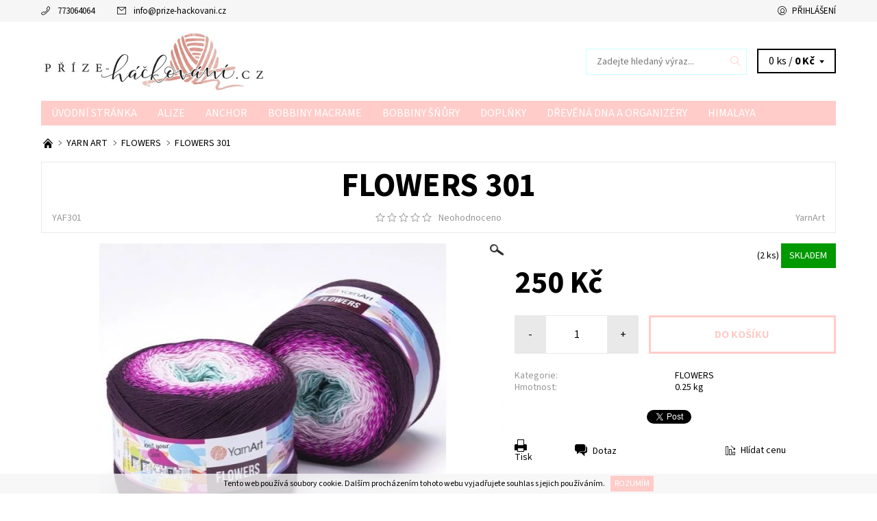

--- FILE ---
content_type: text/html; charset=utf-8
request_url: https://www.prize-hackovani.cz/flowers-2/flowers-301/
body_size: 21068
content:
<!DOCTYPE html>
<html id="css" xml:lang='cs' lang='cs' class="external-fonts-loaded">
    <head>
        <link rel="preconnect" href="https://cdn.myshoptet.com" /><link rel="dns-prefetch" href="https://cdn.myshoptet.com" /><link rel="preload" href="https://cdn.myshoptet.com/prj/dist/master/cms/libs/jquery/jquery-1.11.3.min.js" as="script" />        <script>
dataLayer = [];
dataLayer.push({'shoptet' : {
    "pageId": 773,
    "pageType": "productDetail",
    "currency": "CZK",
    "currencyInfo": {
        "decimalSeparator": ",",
        "exchangeRate": 1,
        "priceDecimalPlaces": 2,
        "symbol": "K\u010d",
        "symbolLeft": 0,
        "thousandSeparator": " "
    },
    "language": "cs",
    "projectId": 207089,
    "product": {
        "id": 4663,
        "guid": "9738a588-835e-11ec-8571-0cc47a6c8f54",
        "hasVariants": false,
        "codes": [
            {
                "code": "YAF301",
                "quantity": "2",
                "stocks": [
                    {
                        "id": "ext",
                        "quantity": "2"
                    }
                ]
            }
        ],
        "code": "YAF301",
        "name": "FLOWERS 301",
        "appendix": "",
        "weight": 0.25,
        "manufacturer": "YarnArt",
        "manufacturerGuid": "1EF5332A726F6A52A050DA0BA3DED3EE",
        "currentCategory": "YARN ART | FLOWERS",
        "currentCategoryGuid": "bfe7867f-007d-11ea-a065-0cc47a6c92bc",
        "defaultCategory": "YARN ART | FLOWERS",
        "defaultCategoryGuid": "bfe7867f-007d-11ea-a065-0cc47a6c92bc",
        "currency": "CZK",
        "priceWithVat": 250
    },
    "stocks": [
        {
            "id": "ext",
            "title": "Sklad",
            "isDeliveryPoint": 0,
            "visibleOnEshop": 1
        }
    ],
    "cartInfo": {
        "id": null,
        "freeShipping": false,
        "freeShippingFrom": null,
        "leftToFreeGift": {
            "formattedPrice": "0 K\u010d",
            "priceLeft": 0
        },
        "freeGift": false,
        "leftToFreeShipping": {
            "priceLeft": null,
            "dependOnRegion": null,
            "formattedPrice": null
        },
        "discountCoupon": [],
        "getNoBillingShippingPrice": {
            "withoutVat": 0,
            "vat": 0,
            "withVat": 0
        },
        "cartItems": [],
        "taxMode": "ORDINARY"
    },
    "cart": [],
    "customer": {
        "priceRatio": 1,
        "priceListId": 1,
        "groupId": null,
        "registered": false,
        "mainAccount": false
    }
}});
</script>

        <meta http-equiv="content-type" content="text/html; charset=utf-8" />
        <title>FLOWERS 301 - prize-hackovani.cz</title>

        <meta name="viewport" content="width=device-width, initial-scale=1.0" />
        <meta name="format-detection" content="telephone=no" />

        
            <meta property="og:type" content="website"><meta property="og:site_name" content="prize-hackovani.cz"><meta property="og:url" content="https://www.prize-hackovani.cz/flowers-2/flowers-301/"><meta property="og:title" content="FLOWERS 301 - prize-hackovani.cz"><meta name="author" content="prize-hackovani.cz"><meta name="web_author" content="Shoptet.cz"><meta name="dcterms.rightsHolder" content="www.prize-hackovani.cz"><meta name="robots" content="index,follow"><meta property="og:image" content="https://cdn.myshoptet.com/usr/www.prize-hackovani.cz/user/shop/big/4663_yarnart-flowers-301.jpg?63c55d8d"><meta property="og:description" content="FLOWERS 301. "><meta name="description" content="FLOWERS 301. "><meta property="product:price:amount" content="250"><meta property="product:price:currency" content="CZK">
        


        
        <noscript>
            <style media="screen">
                #category-filter-hover {
                    display: block !important;
                }
            </style>
        </noscript>
        
    <link href="https://cdn.myshoptet.com/prj/dist/master/cms/templates/frontend_templates/shared/css/font-face/source-sans-3.css" rel="stylesheet"><link href="https://cdn.myshoptet.com/prj/dist/master/shop/dist/font-shoptet-06.css.e6903393d3bd5aa27e58.css" rel="stylesheet">    <script>
    var oldBrowser = false;
    </script>
    <!--[if lt IE 9]>
        <script src="https://cdnjs.cloudflare.com/ajax/libs/html5shiv/3.7.3/html5shiv.js"></script>
        <script>
            var oldBrowser = '<strong>Upozornění!</strong> Používáte zastaralý prohlížeč, který již není podporován. Prosím <a href="https://www.whatismybrowser.com/" target="_blank" rel="nofollow">aktualizujte svůj prohlížeč</a> a zvyšte své UX.';
        </script>
    <![endif]-->

        <style>:root {--color-primary: #ffccc9;--color-primary-h: 3;--color-primary-s: 100%;--color-primary-l: 89%;--color-primary-hover: #f6f6f6;--color-primary-hover-h: 0;--color-primary-hover-s: 0%;--color-primary-hover-l: 96%;--color-secondary: #cfcfcf;--color-secondary-h: 0;--color-secondary-s: 0%;--color-secondary-l: 81%;--color-secondary-hover: #cdffff;--color-secondary-hover-h: 180;--color-secondary-hover-s: 100%;--color-secondary-hover-l: 90%;--color-tertiary: #000000;--color-tertiary-h: 0;--color-tertiary-s: 0%;--color-tertiary-l: 0%;--color-tertiary-hover: #000000;--color-tertiary-hover-h: 0;--color-tertiary-hover-s: 0%;--color-tertiary-hover-l: 0%;--color-header-background: #ffffff;--template-font: "Source Sans 3";--template-headings-font: "Source Sans 3";--header-background-url: none;--cookies-notice-background: #1A1937;--cookies-notice-color: #F8FAFB;--cookies-notice-button-hover: #f5f5f5;--cookies-notice-link-hover: #27263f;--templates-update-management-preview-mode-content: "Náhled aktualizací šablony je aktivní pro váš prohlížeč."}</style>

        <style>:root {--logo-x-position: 10px;--logo-y-position: 10px;--front-image-x-position: 319px;--front-image-y-position: 0px;}</style>

        <link href="https://cdn.myshoptet.com/prj/dist/master/shop/dist/main-06.css.864c5a6d54b488b8ad20.css" rel="stylesheet" media="screen" />

        <link rel="stylesheet" href="https://cdn.myshoptet.com/prj/dist/master/cms/templates/frontend_templates/_/css/print.css" media="print" />
                            <link rel="shortcut icon" href="/favicon.ico" type="image/x-icon" />
                                    <link rel="canonical" href="https://www.prize-hackovani.cz/flowers-2/flowers-301/" />
        
        
        
        
                
                    
                <script>var shoptet = shoptet || {};shoptet.abilities = {"about":{"generation":2,"id":"06"},"config":{"category":{"product":{"image_size":"detail_alt_1"}},"navigation_breakpoint":991,"number_of_active_related_products":2,"product_slider":{"autoplay":false,"autoplay_speed":3000,"loop":true,"navigation":true,"pagination":true,"shadow_size":0}},"elements":{"recapitulation_in_checkout":true},"feature":{"directional_thumbnails":false,"extended_ajax_cart":false,"extended_search_whisperer":false,"fixed_header":false,"images_in_menu":false,"product_slider":false,"simple_ajax_cart":true,"smart_labels":false,"tabs_accordion":false,"tabs_responsive":false,"top_navigation_menu":false,"user_action_fullscreen":false}};shoptet.design = {"template":{"name":"Soul","colorVariant":"06-one"},"layout":{"homepage":"catalog3","subPage":"catalog3","productDetail":"catalog3"},"colorScheme":{"conversionColor":"#cfcfcf","conversionColorHover":"#cdffff","color1":"#ffccc9","color2":"#f6f6f6","color3":"#000000","color4":"#000000"},"fonts":{"heading":"Source Sans 3","text":"Source Sans 3"},"header":{"backgroundImage":null,"image":null,"logo":"https:\/\/www.prize-hackovani.czuser\/logos\/123647483_1045313699263629_6089063899225124613_n-1.jpg","color":"#ffffff"},"background":{"enabled":false,"color":null,"image":null}};shoptet.config = {};shoptet.events = {};shoptet.runtime = {};shoptet.content = shoptet.content || {};shoptet.updates = {};shoptet.messages = [];shoptet.messages['lightboxImg'] = "Obrázek";shoptet.messages['lightboxOf'] = "z";shoptet.messages['more'] = "Více";shoptet.messages['cancel'] = "Zrušit";shoptet.messages['removedItem'] = "Položka byla odstraněna z košíku.";shoptet.messages['discountCouponWarning'] = "Zapomněli jste uplatnit slevový kupón. Pro pokračování jej uplatněte pomocí tlačítka vedle vstupního pole, nebo jej smažte.";shoptet.messages['charsNeeded'] = "Prosím, použijte minimálně 3 znaky!";shoptet.messages['invalidCompanyId'] = "Neplané IČ, povoleny jsou pouze číslice";shoptet.messages['needHelp'] = "Potřebujete pomoc?";shoptet.messages['showContacts'] = "Zobrazit kontakty";shoptet.messages['hideContacts'] = "Skrýt kontakty";shoptet.messages['ajaxError'] = "Došlo k chybě; obnovte prosím stránku a zkuste to znovu.";shoptet.messages['variantWarning'] = "Zvolte prosím variantu produktu.";shoptet.messages['chooseVariant'] = "Zvolte variantu";shoptet.messages['unavailableVariant'] = "Tato varianta není dostupná a není možné ji objednat.";shoptet.messages['withVat'] = "včetně DPH";shoptet.messages['withoutVat'] = "bez DPH";shoptet.messages['toCart'] = "Do košíku";shoptet.messages['emptyCart'] = "Prázdný košík";shoptet.messages['change'] = "Změnit";shoptet.messages['chosenBranch'] = "Zvolená pobočka";shoptet.messages['validatorRequired'] = "Povinné pole";shoptet.messages['validatorEmail'] = "Prosím vložte platnou e-mailovou adresu";shoptet.messages['validatorUrl'] = "Prosím vložte platnou URL adresu";shoptet.messages['validatorDate'] = "Prosím vložte platné datum";shoptet.messages['validatorNumber'] = "Vložte číslo";shoptet.messages['validatorDigits'] = "Prosím vložte pouze číslice";shoptet.messages['validatorCheckbox'] = "Zadejte prosím všechna povinná pole";shoptet.messages['validatorConsent'] = "Bez souhlasu nelze odeslat.";shoptet.messages['validatorPassword'] = "Hesla se neshodují";shoptet.messages['validatorInvalidPhoneNumber'] = "Vyplňte prosím platné telefonní číslo bez předvolby.";shoptet.messages['validatorInvalidPhoneNumberSuggestedRegion'] = "Neplatné číslo — navržený region: %1";shoptet.messages['validatorInvalidCompanyId'] = "Neplatné IČ, musí být ve tvaru jako %1";shoptet.messages['validatorFullName'] = "Nezapomněli jste příjmení?";shoptet.messages['validatorHouseNumber'] = "Prosím zadejte správné číslo domu";shoptet.messages['validatorZipCode'] = "Zadané PSČ neodpovídá zvolené zemi";shoptet.messages['validatorShortPhoneNumber'] = "Telefonní číslo musí mít min. 8 znaků";shoptet.messages['choose-personal-collection'] = "Prosím vyberte místo doručení u osobního odběru, není zvoleno.";shoptet.messages['choose-external-shipping'] = "Upřesněte prosím vybraný způsob dopravy";shoptet.messages['choose-ceska-posta'] = "Pobočka České Pošty není určena, zvolte prosím některou";shoptet.messages['choose-hupostPostaPont'] = "Pobočka Maďarské pošty není vybrána, zvolte prosím nějakou";shoptet.messages['choose-postSk'] = "Pobočka Slovenské pošty není zvolena, vyberte prosím některou";shoptet.messages['choose-ulozenka'] = "Pobočka Uloženky nebyla zvolena, prosím vyberte některou";shoptet.messages['choose-zasilkovna'] = "Pobočka Zásilkovny nebyla zvolena, prosím vyberte některou";shoptet.messages['choose-ppl-cz'] = "Pobočka PPL ParcelShop nebyla vybrána, vyberte prosím jednu";shoptet.messages['choose-glsCz'] = "Pobočka GLS ParcelShop nebyla zvolena, prosím vyberte některou";shoptet.messages['choose-dpd-cz'] = "Ani jedna z poboček služby DPD Parcel Shop nebyla zvolená, prosím vyberte si jednu z možností.";shoptet.messages['watchdogType'] = "Je zapotřebí vybrat jednu z možností u sledování produktu.";shoptet.messages['watchdog-consent-required'] = "Musíte zaškrtnout všechny povinné souhlasy";shoptet.messages['watchdogEmailEmpty'] = "Prosím vyplňte e-mail";shoptet.messages['privacyPolicy'] = 'Musíte souhlasit s ochranou osobních údajů';shoptet.messages['amountChanged'] = '(množství bylo změněno)';shoptet.messages['unavailableCombination'] = 'Není k dispozici v této kombinaci';shoptet.messages['specifyShippingMethod'] = 'Upřesněte dopravu';shoptet.messages['PIScountryOptionMoreBanks'] = 'Možnost platby z %1 bank';shoptet.messages['PIScountryOptionOneBank'] = 'Možnost platby z 1 banky';shoptet.messages['PIScurrencyInfoCZK'] = 'V měně CZK lze zaplatit pouze prostřednictvím českých bank.';shoptet.messages['PIScurrencyInfoHUF'] = 'V měně HUF lze zaplatit pouze prostřednictvím maďarských bank.';shoptet.messages['validatorVatIdWaiting'] = "Ověřujeme";shoptet.messages['validatorVatIdValid'] = "Ověřeno";shoptet.messages['validatorVatIdInvalid'] = "DIČ se nepodařilo ověřit, i přesto můžete objednávku dokončit";shoptet.messages['validatorVatIdInvalidOrderForbid'] = "Zadané DIČ nelze nyní ověřit, protože služba ověřování je dočasně nedostupná. Zkuste opakovat zadání později, nebo DIČ vymažte s vaši objednávku dokončete v režimu OSS. Případně kontaktujte prodejce.";shoptet.messages['validatorVatIdInvalidOssRegime'] = "Zadané DIČ nemůže být ověřeno, protože služba ověřování je dočasně nedostupná. Vaše objednávka bude dokončena v režimu OSS. Případně kontaktujte prodejce.";shoptet.messages['previous'] = "Předchozí";shoptet.messages['next'] = "Následující";shoptet.messages['close'] = "Zavřít";shoptet.messages['imageWithoutAlt'] = "Tento obrázek nemá popisek";shoptet.messages['newQuantity'] = "Nové množství:";shoptet.messages['currentQuantity'] = "Aktuální množství:";shoptet.messages['quantityRange'] = "Prosím vložte číslo v rozmezí %1 a %2";shoptet.messages['skipped'] = "Přeskočeno";shoptet.messages.validator = {};shoptet.messages.validator.nameRequired = "Zadejte jméno a příjmení.";shoptet.messages.validator.emailRequired = "Zadejte e-mailovou adresu (např. jan.novak@example.com).";shoptet.messages.validator.phoneRequired = "Zadejte telefonní číslo.";shoptet.messages.validator.messageRequired = "Napište komentář.";shoptet.messages.validator.descriptionRequired = shoptet.messages.validator.messageRequired;shoptet.messages.validator.captchaRequired = "Vyplňte bezpečnostní kontrolu.";shoptet.messages.validator.consentsRequired = "Potvrďte svůj souhlas.";shoptet.messages.validator.scoreRequired = "Zadejte počet hvězdiček.";shoptet.messages.validator.passwordRequired = "Zadejte heslo, které bude obsahovat min. 4 znaky.";shoptet.messages.validator.passwordAgainRequired = shoptet.messages.validator.passwordRequired;shoptet.messages.validator.currentPasswordRequired = shoptet.messages.validator.passwordRequired;shoptet.messages.validator.birthdateRequired = "Zadejte datum narození.";shoptet.messages.validator.billFullNameRequired = "Zadejte jméno a příjmení.";shoptet.messages.validator.deliveryFullNameRequired = shoptet.messages.validator.billFullNameRequired;shoptet.messages.validator.billStreetRequired = "Zadejte název ulice.";shoptet.messages.validator.deliveryStreetRequired = shoptet.messages.validator.billStreetRequired;shoptet.messages.validator.billHouseNumberRequired = "Zadejte číslo domu.";shoptet.messages.validator.deliveryHouseNumberRequired = shoptet.messages.validator.billHouseNumberRequired;shoptet.messages.validator.billZipRequired = "Zadejte PSČ.";shoptet.messages.validator.deliveryZipRequired = shoptet.messages.validator.billZipRequired;shoptet.messages.validator.billCityRequired = "Zadejte název města.";shoptet.messages.validator.deliveryCityRequired = shoptet.messages.validator.billCityRequired;shoptet.messages.validator.companyIdRequired = "Zadejte IČ.";shoptet.messages.validator.vatIdRequired = "Zadejte DIČ.";shoptet.messages.validator.billCompanyRequired = "Zadejte název společnosti.";shoptet.messages['loading'] = "Načítám…";shoptet.messages['stillLoading'] = "Stále načítám…";shoptet.messages['loadingFailed'] = "Načtení se nezdařilo. Zkuste to znovu.";shoptet.messages['productsSorted'] = "Produkty seřazeny.";shoptet.messages['formLoadingFailed'] = "Formulář se nepodařilo načíst. Zkuste to prosím znovu.";shoptet.messages.moreInfo = "Více informací";shoptet.config.orderingProcess = {active: false,step: false};shoptet.config.documentsRounding = '3';shoptet.config.documentPriceDecimalPlaces = '0';shoptet.config.thousandSeparator = ' ';shoptet.config.decSeparator = ',';shoptet.config.decPlaces = '2';shoptet.config.decPlacesSystemDefault = '2';shoptet.config.currencySymbol = 'Kč';shoptet.config.currencySymbolLeft = '0';shoptet.config.defaultVatIncluded = 1;shoptet.config.defaultProductMaxAmount = 9999;shoptet.config.inStockAvailabilityId = -1;shoptet.config.defaultProductMaxAmount = 9999;shoptet.config.inStockAvailabilityId = -1;shoptet.config.cartActionUrl = '/action/Cart';shoptet.config.advancedOrderUrl = '/action/Cart/GetExtendedOrder/';shoptet.config.cartContentUrl = '/action/Cart/GetCartContent/';shoptet.config.stockAmountUrl = '/action/ProductStockAmount/';shoptet.config.addToCartUrl = '/action/Cart/addCartItem/';shoptet.config.removeFromCartUrl = '/action/Cart/deleteCartItem/';shoptet.config.updateCartUrl = '/action/Cart/setCartItemAmount/';shoptet.config.addDiscountCouponUrl = '/action/Cart/addDiscountCoupon/';shoptet.config.setSelectedGiftUrl = '/action/Cart/setSelectedGift/';shoptet.config.rateProduct = '/action/ProductDetail/RateProduct/';shoptet.config.customerDataUrl = '/action/OrderingProcess/step2CustomerAjax/';shoptet.config.registerUrl = '/registrace/';shoptet.config.agreementCookieName = 'site-agreement';shoptet.config.cookiesConsentUrl = '/action/CustomerCookieConsent/';shoptet.config.cookiesConsentIsActive = 0;shoptet.config.cookiesConsentOptAnalytics = 'analytics';shoptet.config.cookiesConsentOptPersonalisation = 'personalisation';shoptet.config.cookiesConsentOptNone = 'none';shoptet.config.cookiesConsentRefuseDuration = 7;shoptet.config.cookiesConsentName = 'CookiesConsent';shoptet.config.agreementCookieExpire = 30;shoptet.config.cookiesConsentSettingsUrl = '/cookies-settings/';shoptet.config.fonts = {"google":{"attributes":"400,700,900:latin-ext","families":["Source Sans 3"],"urls":["https:\/\/cdn.myshoptet.com\/prj\/dist\/master\/cms\/templates\/frontend_templates\/shared\/css\/font-face\/source-sans-3.css"]},"custom":{"families":["shoptet"],"urls":["https:\/\/cdn.myshoptet.com\/prj\/dist\/master\/shop\/dist\/font-shoptet-06.css.e6903393d3bd5aa27e58.css"]}};shoptet.config.mobileHeaderVersion = '1';shoptet.config.fbCAPIEnabled = false;shoptet.config.fbPixelEnabled = false;shoptet.config.fbCAPIUrl = '/action/FacebookCAPI/';shoptet.content.regexp = /strana-[0-9]+[\/]/g;shoptet.content.colorboxHeader = '<div class="colorbox-html-content">';shoptet.content.colorboxFooter = '</div>';shoptet.customer = {};shoptet.csrf = shoptet.csrf || {};shoptet.csrf.token = 'csrf_fSWuFDlEe368a584eb52aea8';shoptet.csrf.invalidTokenModal = '<div><h2>Přihlaste se prosím znovu</h2><p>Omlouváme se, ale Váš CSRF token pravděpodobně vypršel. Abychom mohli udržet Vaši bezpečnost na co největší úrovni potřebujeme, abyste se znovu přihlásili.</p><p>Děkujeme za pochopení.</p><div><a href="/login/?backTo=%2Fflowers-2%2Fflowers-301%2F">Přihlášení</a></div></div> ';shoptet.csrf.formsSelector = 'csrf-enabled';shoptet.csrf.submitListener = true;shoptet.csrf.validateURL = '/action/ValidateCSRFToken/Index/';shoptet.csrf.refreshURL = '/action/RefreshCSRFTokenNew/Index/';shoptet.csrf.enabled = true;shoptet.config.googleAnalytics ||= {};shoptet.config.googleAnalytics.isGa4Enabled = true;shoptet.config.googleAnalytics.route ||= {};shoptet.config.googleAnalytics.route.ua = "UA";shoptet.config.googleAnalytics.route.ga4 = "GA4";shoptet.config.ums_a11y_category_page = true;shoptet.config.discussion_rating_forms = false;shoptet.config.ums_forms_redesign = false;shoptet.config.showPriceWithoutVat = '';shoptet.config.ums_a11y_login = true;</script>
        <script src="https://cdn.myshoptet.com/prj/dist/master/cms/libs/jquery/jquery-1.11.3.min.js"></script><script src="https://cdn.myshoptet.com/prj/dist/master/cms/libs/jquery/jquery-migrate-1.4.1.min.js"></script><script src="https://cdn.myshoptet.com/prj/dist/master/cms/libs/jquery/jquery-ui-1.8.24.min.js"></script>
    <script src="https://cdn.myshoptet.com/prj/dist/master/shop/dist/main-06.js.8c5f4d13342fcf9a0c71.js"></script>
<script src="https://cdn.myshoptet.com/prj/dist/master/shop/dist/shared-2g.js.aa13ef3ecca51cd89ec5.js"></script><script src="https://cdn.myshoptet.com/prj/dist/master/cms/libs/jqueryui/i18n/datepicker-cs.js"></script><script>if (window.self !== window.top) {const script = document.createElement('script');script.type = 'module';script.src = "https://cdn.myshoptet.com/prj/dist/master/shop/dist/editorPreview.js.e7168e827271d1c16a1d.js";document.body.appendChild(script);}</script>        <script>
            jQuery.extend(jQuery.cybergenicsFormValidator.messages, {
                required: "Povinné pole",
                email: "Prosím vložte platnou e-mailovou adresu",
                url: "Prosím vložte platnou URL adresu",
                date: "Prosím vložte platné datum",
                number: "Vložte číslo",
                digits: "Prosím vložte pouze číslice",
                checkbox: "Zadejte prosím všechna povinná pole",
                validatorConsent: "Bez souhlasu nelze odeslat.",
                password: "Hesla se neshodují",
                invalidPhoneNumber: "Vyplňte prosím platné telefonní číslo bez předvolby.",
                invalidCompanyId: 'Nevalidní IČ, musí mít přesně 8 čísel (před kratší IČ lze dát nuly)',
                fullName: "Nezapomněli jste příjmení?",
                zipCode: "Zadané PSČ neodpovídá zvolené zemi",
                houseNumber: "Prosím zadejte správné číslo domu",
                shortPhoneNumber: "Telefonní číslo musí mít min. 8 znaků",
                privacyPolicy: "Musíte souhlasit s ochranou osobních údajů"
            });
        </script>
                                    
                
        
        <!-- User include -->
                
        <!-- /User include -->
                            
                
                                                    </head>
    <body class="desktop id-773 in-flowers-2 template-06 type-product type-detail page-detail ajax-add-to-cart">
        <div id="fb-root"></div>
        <script>
            window.fbAsyncInit = function() {
                FB.init({
                    autoLogAppEvents : true,
                    xfbml            : true,
                    version          : 'v24.0'
                });
            };
        </script>
        <script async defer crossorigin="anonymous" src="https://connect.facebook.net/cs_CZ/sdk.js#xfbml=1&version=v24.0"></script><div id="main-wrapper"><div id="main-wrapper-in"><header id="header"><div class="header-info-wrap">
    <div class="row">
                                    
                <ul class="header-contacts list-inline large-6 medium-6 small-12 columns">
                                                                                                            <li class="header-phone menu-element-link icon-phone-before">
                            <a href="tel:773064064" title="Telefon">773064064</a>
                        </li>
                                                                <li class="header-email menu-element-link icon-mail-before">
                                                            <a href="mailto:info&#64;prize-hackovani.cz">info<!---->&#64;<!---->prize-hackovani.cz</a>
                                                    </li>
                                    </ul><ul class="currency-switcher large-6 medium-6 small-6 columns text-right list-inline">
            
                                                            
            
                                <li id="top-links">
                                             <ul class="responsive-mobile-hidden box-account-links list-inline"><li class="menu-element-link icon-login-before"><a class="icon-account-login" href="/login/?backTo=%2Fflowers-2%2Fflowers-301%2F" title="Přihlášení" data-testid="signin" rel="nofollow">Přihlášení</a></li></ul>
                </li>
            
        </ul>
    </div>
</div>

<div class="row">
    <div class="columns">
        <div class="header-in-wrap valign-middle-block large-12 medium-12 small-12">
            
                                                <div class="large-6 medium-6 small-12 columns">
                                                             <a href="/" id="logo" class="clearfix" title="prize-hackovani.cz" data-testid="linkWebsiteLogo"><img src="https://cdn.myshoptet.com/usr/www.prize-hackovani.cz/user/logos/123647483_1045313699263629_6089063899225124613_n-1.jpg" alt="prize-hackovani.cz" /></a>
                </div><ul class="header-in large-6 medium-6 small-12 columns text-right list-inline valign-top-inline">
                
                                        <li class="header-seachform-wrap" itemscope itemtype="https://schema.org/WebSite">
                        <meta itemprop="headline" content="FLOWERS"/>
<meta itemprop="url" content="https://www.prize-hackovani.cz"/>
        <meta itemprop="text" content="FLOWERS 301. "/>

                        <form class="search-whisperer-wrap search-whisperer-wrap-v1" action="/action/ProductSearch/prepareString/" method="post" itemprop="potentialAction" itemscope itemtype="https://schema.org/SearchAction" data-testid="searchForm">
                            <fieldset>
                                <meta itemprop="target" content="https://www.prize-hackovani.cz/vyhledavani/?string={string}"/>
                                <input type="hidden" name="language" value="cs" />
                                <input type="search" name="string" itemprop="query-input" class="query-input s-word" placeholder="Zadejte hledaný výraz..." autocomplete="off" data-testid="searchInput" /><button type="submit" class="search-submit icon-magnifier-after" value="Hledat" data-testid="searchBtn"></button>
                                <div class="search-whisperer-container-js"></div>
                                <div class="search-notice large-12 medium-12 small-12" data-testid="searchMsg">Prosím, použijte minimálně 3 znaky!</div>
                            </fieldset>
                        </form>
                    </li><li class="header-cart-wrap icon-filled-arrow-down-after menu-element-wrap place-cart-here"><div id="header-cart-wrapper" class="header-cart-wrapper menu-element-wrap">
    <a href="/kosik/" id="header-cart" class="header-cart" data-testid="headerCart" rel="nofollow">
        
        
    <span class="responsive-mobile-visible responsive-all-hidden header-cart-pieces" data-testid="headerCartCount">0 ks / </span>

        <strong class="header-cart-price" data-testid="headerCartPrice">
            0 Kč
        </strong>
    </a>

    <div id="cart-recapitulation" class="cart-recapitulation menu-element-submenu align-right hover-hidden" data-testid="popupCartWidget">
                    <div class="cart-reca-single darken tac" data-testid="cartTitle">
                Váš nákupní košík je prázdný            </div>
            </div>
</div>
</li>
                
            </ul>
            <a href="/login/?backTo=%2Fflowers-2%2Fflowers-301%2F" class="mobile-login visible-for-small-only icon-login-before" title="Přihlášení" data-testid="signin" rel="nofollow"></a>
        </div>
        
                             <nav id="menu" class="navigation-wrap clearfix"><ul class="navigation list-inline valign-top-inline left"><li class="first-line"><a href="/" id="a-home" class="menu-element-link" data-testid="headerMenuItem">Úvodní stránka</a></li><li class="menu-item-800 valign-top-inline menu-element-wrap">    <span class="icon-arrow-right-before mobile-menu-element-link"></span>
<a href="/alize/" class="menu-element-link" data-testid="headerMenuItem">
    ALIZE
</a>
                <ul class="menu-element-submenu align-left hover-hidden">
                            <li class="menu-item-923">
                    <a href="/bella-batik/" class="icon-arrow-right-before">BELLA BATIK</a>
                </li>
                            <li class="menu-item-1122">
                    <a href="/bella-ombre-batik/" class="icon-arrow-right-before">BELLA OMBRE BATIK</a>
                </li>
                            <li class="menu-item-902">
                    <a href="/diva/" class="icon-arrow-right-before">DIVA</a>
                </li>
                            <li class="menu-item-914">
                    <a href="/diva-batik/" class="icon-arrow-right-before">DIVA BATIK</a>
                </li>
                            <li class="menu-item-1110">
                    <a href="/diva-ombre-batik/" class="icon-arrow-right-before">DIVA OMBRE BATIK</a>
                </li>
                            <li class="menu-item-887">
                    <a href="/alize-puffy/" class="icon-arrow-right-before">PUFFY</a>
                </li>
                            <li class="menu-item-806">
                    <a href="/puffy-color/" class="icon-arrow-right-before">PUFFY COLOR</a>
                </li>
                            <li class="menu-item-1095">
                    <a href="/puffy-fine/" class="icon-arrow-right-before">PUFFY FINE</a>
                </li>
                            <li class="menu-item-803">
                    <a href="/alize-puffy-fine-color/" class="icon-arrow-right-before">PUFFY FINE COLOR</a>
                </li>
                            <li class="menu-item-908">
                    <a href="/puffy-fine-ombre-batik/" class="icon-arrow-right-before">PUFFY FINE OMBRE BATIK</a>
                </li>
                            <li class="menu-item-812">
                    <a href="/alize-puffy-fur/" class="icon-arrow-right-before">PUFFY FUR</a>
                </li>
                            <li class="menu-item-1134">
                    <a href="/puffy-more/" class="icon-arrow-right-before">PUFFY MORE</a>
                </li>
                    </ul>
    </li><li class="menu-item-1290 valign-top-inline"><a href="/anchor/" class="menu-element-link" data-testid="headerMenuItem">
    ANCHOR
</a>
</li><li class="menu-item-1147 valign-top-inline menu-element-wrap">    <span class="icon-arrow-right-before mobile-menu-element-link"></span>
<a href="/bobbiny-macrame/" class="menu-element-link" data-testid="headerMenuItem">
    BOBBINY MACRAME
</a>
                <ul class="menu-element-submenu align-left hover-hidden">
                            <li class="menu-item-1165">
                    <a href="/bobbiny-macrame-baby/" class="icon-arrow-right-before">BOBBINY MACRAME BABY 1,5 MM</a>
                </li>
                            <li class="menu-item-1159">
                    <a href="/macrame-cord-3-mm/" class="icon-arrow-right-before">MACRAME REGULAR  3 MM</a>
                </li>
                            <li class="menu-item-1153">
                    <a href="/xxl-5-mm/" class="icon-arrow-right-before">MACRAME XXL 5 mm</a>
                </li>
                    </ul>
    </li><li class="menu-item-713 valign-top-inline menu-element-wrap">    <span class="icon-arrow-right-before mobile-menu-element-link"></span>
<a href="/bobbiny-snury/" class="menu-element-link" data-testid="headerMenuItem">
    BOBBINY ŠŇŮRY
</a>
                <ul class="menu-element-submenu align-left hover-hidden">
                            <li class="menu-item-716">
                    <a href="/bobbiny-snury-2/" class="icon-arrow-right-before">BOBBINY ŠŇŮRY junior 3 mm</a>
                </li>
                            <li class="menu-item-719">
                    <a href="/bobbiny-snury-3/" class="icon-arrow-right-before">BOBBINY ŠŇŮRY premium 5 mm</a>
                </li>
                    </ul>
    </li><li class="menu-item-693 valign-top-inline menu-element-wrap">    <span class="icon-arrow-right-before mobile-menu-element-link"></span>
<a href="/doplnky/" class="menu-element-link" data-testid="headerMenuItem">
    Doplňky
</a>
                <ul class="menu-element-submenu align-left hover-hidden">
                            <li class="menu-item-890">
                    <a href="/bambule/" class="icon-arrow-right-before">BAMBULE</a>
                </li>
                            <li class="menu-item-1116">
                    <a href="/banky/" class="icon-arrow-right-before">BAŃKY</a>
                </li>
                            <li class="menu-item-1140">
                    <a href="/darkove-krabicky/" class="icon-arrow-right-before">DÁRKOVÉ KRABIČKY</a>
                </li>
                            <li class="menu-item-1008">
                    <a href="/drevene-dno/" class="icon-arrow-right-before">Dřevěné dno</a>
                </li>
                            <li class="menu-item-737">
                    <a href="/dute-vlakno-vypln-do-hracek/" class="icon-arrow-right-before">Duté vlákno - výplň do hraček</a>
                </li>
                            <li class="menu-item-779">
                    <a href="/hacky-2/" class="icon-arrow-right-before">Háčky</a>
                </li>
                            <li class="menu-item-1244">
                    <a href="/jehlice/" class="icon-arrow-right-before">Jehlice</a>
                </li>
                            <li class="menu-item-974">
                    <a href="/kovova-karabina/" class="icon-arrow-right-before">Kovová karabina</a>
                </li>
                            <li class="menu-item-965">
                    <a href="/kovovy-kruh/" class="icon-arrow-right-before">Kovový kruh</a>
                </li>
                            <li class="menu-item-1171">
                    <a href="/pericka/" class="icon-arrow-right-before">PEŘÍČKA</a>
                </li>
                            <li class="menu-item-977">
                    <a href="/polokrouzek/" class="icon-arrow-right-before">Polokroužek</a>
                </li>
                    </ul>
    </li><li class="menu-item-1260 valign-top-inline menu-element-wrap">    <span class="icon-arrow-right-before mobile-menu-element-link"></span>
<a href="/drevena-dna-a-organizery/" class="menu-element-link" data-testid="headerMenuItem">
    DŘEVĚNÁ DNA A ORGANIZÉRY
</a>
                <ul class="menu-element-submenu align-left hover-hidden">
                            <li class="menu-item-1269">
                    <a href="/kulate/" class="icon-arrow-right-before">KULATÉ</a>
                </li>
                            <li class="menu-item-1287">
                    <a href="/oddelnik/" class="icon-arrow-right-before">OBDÉLNÍK</a>
                </li>
                            <li class="menu-item-1266">
                    <a href="/oval/" class="icon-arrow-right-before">OVÁL</a>
                </li>
                            <li class="menu-item-1272">
                    <a href="/vika-na-kapesniky/" class="icon-arrow-right-before">VÍKA NA KAPESNÍKY</a>
                </li>
                    </ul>
    </li><li class="menu-item-752 valign-top-inline menu-element-wrap">    <span class="icon-arrow-right-before mobile-menu-element-link"></span>
<a href="/himalaya/" class="menu-element-link" data-testid="headerMenuItem">
    HIMALAYA
</a>
                <ul class="menu-element-submenu align-left hover-hidden">
                            <li class="menu-item-1065">
                    <a href="/betynka/" class="icon-arrow-right-before">BETYNKA</a>
                </li>
                            <li class="menu-item-959">
                    <a href="/denim/" class="icon-arrow-right-before">DENIM</a>
                </li>
                            <li class="menu-item-881">
                    <a href="/dolphin-baby-2/" class="icon-arrow-right-before">DOLPHIN BABY </a>
                </li>
                            <li class="menu-item-875">
                    <a href="/dolphin-baby-colors/" class="icon-arrow-right-before">DOLPHIN BABY COLORS</a>
                </li>
                            <li class="menu-item-878">
                    <a href="/dolphin-junior-colors/" class="icon-arrow-right-before">DOLPHIN JUNIOR COLORS</a>
                </li>
                            <li class="menu-item-851">
                    <a href="/everyday/" class="icon-arrow-right-before">EVERYDAY</a>
                </li>
                            <li class="menu-item-1226">
                    <a href="/himalaya-everyday-batik/" class="icon-arrow-right-before">EVERYDAY BATIK</a>
                </li>
                            <li class="menu-item-1209">
                    <a href="/everyday-big/" class="icon-arrow-right-before">EVERYDAY BIG</a>
                </li>
                            <li class="menu-item-1177">
                    <a href="/himalaya-everyday-viking/" class="icon-arrow-right-before">EVERYDAY VIKING</a>
                </li>
                            <li class="menu-item-1284">
                    <a href="/kuzucuk/" class="icon-arrow-right-before">KUZUCUK</a>
                </li>
                            <li class="menu-item-984">
                    <a href="/velvet/" class="icon-arrow-right-before">VELVET</a>
                </li>
                    </ul>
    </li><li class="menu-item-758 valign-top-inline menu-element-wrap">    <span class="icon-arrow-right-before mobile-menu-element-link"></span>
<a href="/madame-tricote-paris/" class="menu-element-link" data-testid="headerMenuItem">
    MTP
</a>
                <ul class="menu-element-submenu align-left hover-hidden">
                            <li class="menu-item-935">
                    <a href="/camilla-batik-0108/" class="icon-arrow-right-before">CAMILLA BATIK</a>
                </li>
                    </ul>
    </li><li class="menu-item-1026 valign-top-inline menu-element-wrap">    <span class="icon-arrow-right-before mobile-menu-element-link"></span>
<a href="/nako/" class="menu-element-link" data-testid="headerMenuItem">
    NAKO
</a>
                <ul class="menu-element-submenu align-left hover-hidden">
                            <li class="menu-item-1029">
                    <a href="/nako-denim-10344/" class="icon-arrow-right-before">NAKO DENIM</a>
                </li>
                    </ul>
    </li><li class="menu-item-1203 valign-top-inline"><a href="/poukazy/" class="menu-element-link" data-testid="headerMenuItem">
    POUKAZY
</a>
</li><li class="menu-item-785 valign-top-inline menu-element-wrap">    <span class="icon-arrow-right-before mobile-menu-element-link"></span>
<a href="/schachenmayr/" class="menu-element-link" data-testid="headerMenuItem">
    SCHACHENMAYR
</a>
                <ul class="menu-element-submenu align-left hover-hidden">
                            <li class="menu-item-788">
                    <a href="/catania/" class="icon-arrow-right-before">CATANIA</a>
                </li>
                    </ul>
    </li><li class="menu-item-1035 valign-top-inline menu-element-wrap">    <span class="icon-arrow-right-before mobile-menu-element-link"></span>
<a href="/sznurkowo/" class="menu-element-link" data-testid="headerMenuItem">
    SZNURKOWO
</a>
                <ul class="menu-element-submenu align-left hover-hidden">
                            <li class="menu-item-1044">
                    <a href="/macrame-3-mm-tocena/" class="icon-arrow-right-before">Macrame 3 mm točená</a>
                </li>
                            <li class="menu-item-1047">
                    <a href="/macrame-4-mm-hladka/" class="icon-arrow-right-before">Macrame 4 mm hladká</a>
                </li>
                            <li class="menu-item-1041">
                    <a href="/snury-3-mm/" class="icon-arrow-right-before">Šnůry 3 mm</a>
                </li>
                            <li class="menu-item-1038">
                    <a href="/snury-5-mm/" class="icon-arrow-right-before">Šnůry 5 mm</a>
                </li>
                    </ul>
    </li><li class="menu-item-1254 valign-top-inline"><a href="/twisted-macrame-3mm/" class="menu-element-link" data-testid="headerMenuItem">
    TWISTED MACRAME 3MM
</a>
</li><li class="menu-item-707 valign-top-inline menu-element-wrap">    <span class="icon-arrow-right-before mobile-menu-element-link"></span>
<a href="/vlna-hep/" class="menu-element-link" data-testid="headerMenuItem">
    VLNA-HEP
</a>
                <ul class="menu-element-submenu align-left hover-hidden">
                            <li class="menu-item-1089">
                    <a href="/best-socks/" class="icon-arrow-right-before">BEST SOCKS</a>
                </li>
                            <li class="menu-item-728">
                    <a href="/camilla/" class="icon-arrow-right-before">CAMILLA</a>
                </li>
                            <li class="menu-item-731">
                    <a href="/camilla-batik/" class="icon-arrow-right-before">Camilla batik</a>
                </li>
                            <li class="menu-item-1297">
                    <a href="/classic-merino/" class="icon-arrow-right-before">CLASSIC MERINO</a>
                </li>
                            <li class="menu-item-818">
                    <a href="/cordy-macrame/" class="icon-arrow-right-before">Cordy macrame</a>
                </li>
                            <li class="menu-item-941">
                    <a href="/cotton-mix/" class="icon-arrow-right-before">COTTON MIX</a>
                </li>
                            <li class="menu-item-1002">
                    <a href="/dream/" class="icon-arrow-right-before">DREAM</a>
                </li>
                            <li class="menu-item-980">
                    <a href="/floxy/" class="icon-arrow-right-before">FLOXY</a>
                </li>
                            <li class="menu-item-1302">
                    <a href="/vlna-hep-happy/" class="icon-arrow-right-before">HAPPY BABY</a>
                </li>
                            <li class="menu-item-734">
                    <a href="/jeans/" class="icon-arrow-right-before">Jeans</a>
                </li>
                            <li class="menu-item-740">
                    <a href="/jeans-color/" class="icon-arrow-right-before">Jeans color</a>
                </li>
                            <li class="menu-item-1214">
                    <a href="/lofoty/" class="icon-arrow-right-before">LOFOTY</a>
                </li>
                            <li class="menu-item-1281">
                    <a href="/mohair-de-luxe/" class="icon-arrow-right-before">MOHAIR DE LUXE</a>
                </li>
                            <li class="menu-item-1185">
                    <a href="/vlna-hep-moonlight/" class="icon-arrow-right-before">MOONLIGHT</a>
                </li>
                            <li class="menu-item-1197">
                    <a href="/vlna-hep-nepal/" class="icon-arrow-right-before">NEPÁL</a>
                </li>
                            <li class="menu-item-1191">
                    <a href="/nepal-ombre/" class="icon-arrow-right-before">NEPÁL OMBRÉ</a>
                </li>
                            <li class="menu-item-1278">
                    <a href="/nevada-colour/" class="icon-arrow-right-before">NEVADA COLOR</a>
                </li>
                            <li class="menu-item-1275">
                    <a href="/norek/" class="icon-arrow-right-before">NOREK</a>
                </li>
                            <li class="menu-item-848">
                    <a href="/patty/" class="icon-arrow-right-before">PATTY</a>
                </li>
                            <li class="menu-item-1011">
                    <a href="/ppmacrame/" class="icon-arrow-right-before">PPMACRAME</a>
                </li>
                            <li class="menu-item-929">
                    <a href="/sierra/" class="icon-arrow-right-before">SIERRA</a>
                </li>
                            <li class="menu-item-950">
                    <a href="/tulip/" class="icon-arrow-right-before">TULIP</a>
                </li>
                            <li class="menu-item-743">
                    <a href="/tulip-big/" class="icon-arrow-right-before">TULIP BIG</a>
                </li>
                            <li class="menu-item-971">
                    <a href="/tulip-big-color/" class="icon-arrow-right-before">TULIP BIG COLOR</a>
                </li>
                            <li class="menu-item-1059">
                    <a href="/tulip-color/" class="icon-arrow-right-before">TULIP COLOR</a>
                </li>
                            <li class="menu-item-746">
                    <a href="/waltz/" class="icon-arrow-right-before">Waltz</a>
                </li>
                    </ul>
    </li><li class="menu-item-1071 valign-top-inline"><a href="/vsv/" class="menu-element-link" data-testid="headerMenuItem">
    VSV
</a>
</li><li class="menu-item-770 valign-top-inline menu-element-wrap">    <span class="icon-arrow-right-before mobile-menu-element-link"></span>
<a href="/yarn-art-2/" class="menu-element-link" data-testid="headerMenuItem">
    YARN ART
</a>
                <ul class="menu-element-submenu align-left hover-hidden">
                            <li class="menu-item-866">
                    <a href="/alpine-angora/" class="icon-arrow-right-before">ALPINE ANGORA</a>
                </li>
                            <li class="menu-item-1241">
                    <a href="/baby-cotton-multicolor/" class="icon-arrow-right-before">BABY COTTON MULTICOLOR</a>
                </li>
                            <li class="menu-item-1017">
                    <a href="/bali/" class="icon-arrow-right-before">BALI</a>
                </li>
                            <li class="menu-item-1299">
                    <a href="/coral/" class="icon-arrow-right-before">CORAL</a>
                </li>
                            <li class="menu-item-824">
                    <a href="/cord-yarn/" class="icon-arrow-right-before">CORD YARN</a>
                </li>
                            <li class="menu-item-1305">
                    <a href="/corn-yarn-vr/" class="icon-arrow-right-before">CORN YARN VR</a>
                </li>
                            <li class="menu-item-839">
                    <a href="/creative/" class="icon-arrow-right-before">CREATIVE</a>
                </li>
                            <li class="menu-item-827">
                    <a href="/dolce/" class="icon-arrow-right-before">DOLCE</a>
                </li>
                            <li class="menu-item-896">
                    <a href="/dolce-baby/" class="icon-arrow-right-before">DOLCE BABY   </a>
                </li>
                            <li class="menu-item-860">
                    <a href="/dolce-maxi/" class="icon-arrow-right-before">DOLCE MAXI</a>
                </li>
                            <li class="menu-item-854">
                    <a href="/eco-cotton/" class="icon-arrow-right-before">ECO-COTTON</a>
                </li>
                            <li class="menu-item-1220">
                    <a href="/eco-cotton-xl/" class="icon-arrow-right-before">ECO-COTTON XL</a>
                </li>
                            <li class="menu-item-830">
                    <a href="/everest/" class="icon-arrow-right-before">EVEREST</a>
                </li>
                            <li class="menu-item-773">
                    <a href="/flowers-2/" class="icon-arrow-right-before">FLOWERS</a>
                </li>
                            <li class="menu-item-1179">
                    <a href="/flowers-unicolor/" class="icon-arrow-right-before">FLOWERS UNICOLOR</a>
                </li>
                            <li class="menu-item-1101">
                    <a href="/christmas/" class="icon-arrow-right-before">CHRISTMAS</a>
                </li>
                            <li class="menu-item-833">
                    <a href="/jeans-2/" class="icon-arrow-right-before">JEANS</a>
                </li>
                            <li class="menu-item-1104">
                    <a href="/jeans-bamboo-101/" class="icon-arrow-right-before">JEANS BAMBOO</a>
                </li>
                            <li class="menu-item-1077">
                    <a href="/jeans-crazy/" class="icon-arrow-right-before">JEANS CRAZY</a>
                </li>
                            <li class="menu-item-953">
                    <a href="/jeans-plus/" class="icon-arrow-right-before">JEANS PLUS</a>
                </li>
                            <li class="menu-item-1293">
                    <a href="/jeans-soft-colors/" class="icon-arrow-right-before">JEANS SOFT COLORS</a>
                </li>
                            <li class="menu-item-1238">
                    <a href="/yarnart-jeans-tropical/" class="icon-arrow-right-before">JEANS TROPICAL</a>
                </li>
                            <li class="menu-item-836">
                    <a href="/macrame/" class="icon-arrow-right-before">MACRAME</a>
                </li>
                            <li class="menu-item-996">
                    <a href="/macrame-braided/" class="icon-arrow-right-before">MACRAME BRAIDED</a>
                </li>
                            <li class="menu-item-794">
                    <a href="/macrame-cotton/" class="icon-arrow-right-before">MACRAME COTTON</a>
                </li>
                            <li class="menu-item-1257">
                    <a href="/macrame-cotton-lurex/" class="icon-arrow-right-before">MACRAME COTTON LUREX</a>
                </li>
                            <li class="menu-item-1308">
                    <a href="/macrame-xl/" class="icon-arrow-right-before">MACRAME XL</a>
                </li>
                            <li class="menu-item-947">
                    <a href="/merino-bulky/" class="icon-arrow-right-before">MERINO BULKY</a>
                </li>
                            <li class="menu-item-842">
                    <a href="/mink/" class="icon-arrow-right-before">MINK</a>
                </li>
                            <li class="menu-item-857">
                    <a href="/norway/" class="icon-arrow-right-before">NORWAY</a>
                </li>
                            <li class="menu-item-1083">
                    <a href="/rosegarden/" class="icon-arrow-right-before">ROSEGARDEN</a>
                </li>
                            <li class="menu-item-1314">
                    <a href="/summer-dream/" class="icon-arrow-right-before">SUMMER DREAM</a>
                </li>
                            <li class="menu-item-1232">
                    <a href="/yarnart-sympohony/" class="icon-arrow-right-before">SYMPHONY</a>
                </li>
                    </ul>
    </li><li class="menu-item-1053 valign-top-inline"><a href="/yarnmellow/" class="menu-element-link" data-testid="headerMenuItem">
    YARNMELLOW
</a>
</li><li class="menu-item-39"><a href="/obchodni-podminky/" class="menu-element-link" data-testid="headerMenuItem">
    Obchodní podmínky
</a>
</li><li class="menu-item-29"><a href="/kontakty/" class="menu-element-link" data-testid="headerMenuItem">
    Kontakty
</a>
</li><li class="menu-item-705 valign-top-inline"><a href="/kurzy-hackovani/" class="menu-element-link" data-testid="headerMenuItem">
    Kurzy háčkování
</a>
</li></ul><div id="menu-helper-wrapper" class="menu-helper-wrap menu-element-wrap right"><div id="menu-helper" class="menu-helper" data-testid="hamburgerMenu"><span class="menu-helper-line line-1"></span><span class="menu-helper-line line-2"></span><span class="menu-helper-line line-3"></span></div><ul id="menu-helper-box" class="menu-element-submenu align-right hidden-js hover-hidden"></ul></div></nav>
        
        <script>
            $(document).ready(function() {
                checkSearchForm($('.search-whisperer-wrap'), "Prosím, použijte minimálně 3 znaky!");
            });
            var userOptions = {
                carousel : {
                    stepTimer : 5000,
                    fadeTimer : 800
                }
            };
        </script>
        
    </div>
</div>
</header><div id="main" class="row"><div id="main-in" class="large-12 medium-12 small-12 columns"><div id="main-in-in"><div id="content">    <p id="navigation" class="bread-navigation" itemscope itemtype="https://schema.org/BreadcrumbList">
                                                                                                        <span id="navigation-first" class="icon-arrow-right-after" data-basetitle="prize-hackovani.cz" itemprop="itemListElement" itemscope itemtype="https://schema.org/ListItem">
                    <a href="/" title="" class="bread-navigation-home-icon" itemprop="item">
                        <span class="icon-home-before"></span><meta itemprop="name" content="Domů" />                    </a>
                    <meta itemprop="position" content="1" />
                </span>
                                                        <span id="navigation-1" class="icon-arrow-right-after" itemprop="itemListElement" itemscope itemtype="https://schema.org/ListItem">
                        <a href="/yarn-art-2/" title="YARN ART" itemprop="item"><span itemprop="name">YARN ART</span></a>
                        <meta itemprop="position" content="2" />
                    </span>
                                                        <span id="navigation-2" class="icon-arrow-right-after" itemprop="itemListElement" itemscope itemtype="https://schema.org/ListItem">
                        <a href="/flowers-2/" title="FLOWERS" itemprop="item"><span itemprop="name">FLOWERS</span></a>
                        <meta itemprop="position" content="3" />
                    </span>
                                                                            <span id="navigation-3" itemprop="itemListElement" itemscope itemtype="https://schema.org/ListItem">
                        <meta itemprop="item" content="https://www.prize-hackovani.cz/flowers-2/flowers-301/" />
                        <meta itemprop="position" content="4" />
                        <span itemprop="name" data-title="FLOWERS 301">FLOWERS 301</span>
                    </span>
                            </p>
<div class="large-12 medium-12 small-12 left"><main id="content-in" class="large-12 medium-12 small-12 right">



    
<div itemscope itemtype="https://schema.org/Product" class="p-detail-inner">
    <meta itemprop="url" content="https://www.prize-hackovani.cz/flowers-2/flowers-301/" />
    <meta itemprop="image" content="https://cdn.myshoptet.com/usr/www.prize-hackovani.cz/user/shop/big/4663_yarnart-flowers-301.jpg?63c55d8d" />
                <span class="js-hidden" itemprop="manufacturer" itemscope itemtype="https://schema.org/Organization">
            <meta itemprop="name" content="YarnArt" />
        </span>
        <span class="js-hidden" itemprop="brand" itemscope itemtype="https://schema.org/Brand">
            <meta itemprop="name" content="YarnArt" />
        </span>
                                        
    
                    
                                        
    <div id="product-detail-h1" class="product-detail-name-wrap" data-testid="textProductName">

        
        <h1 class="product-detail-name" itemprop="name">FLOWERS 301</h1>

        <div class="product-detail-name-info table-cell-grid">
            <div>
                                    <span class="td-code">
                            <span class="variant-code">YAF301</span>
                    </span>
                            </div>
                            <div class="no-print">
    <div class="rating stars-wrapper product-detail-rating" " data-testid="wrapRatingAverageStars">
        
<span class="stars star-list">
                                                <span class="star star-off show-tooltip is-active productRatingAction" data-productid="4663" data-score="1" title="    Hodnocení:
            Neohodnoceno    "></span>
                    
                                                <span class="star star-off show-tooltip is-active productRatingAction" data-productid="4663" data-score="2" title="    Hodnocení:
            Neohodnoceno    "></span>
                    
                                                <span class="star star-off show-tooltip is-active productRatingAction" data-productid="4663" data-score="3" title="    Hodnocení:
            Neohodnoceno    "></span>
                    
                                                <span class="star star-off show-tooltip is-active productRatingAction" data-productid="4663" data-score="4" title="    Hodnocení:
            Neohodnoceno    "></span>
                    
                                                <span class="star star-off show-tooltip is-active productRatingAction" data-productid="4663" data-score="5" title="    Hodnocení:
            Neohodnoceno    "></span>
                    
    </span>
            <span class="stars-label">
                                Neohodnoceno                    </span>
    </div>
</div>
                        <div class="text-right">
                                    <a href="/znacka/yarnart/" title="YarnArt" data-testid="productCardBrandName">YarnArt</a>
                                                </div>
        </div>
    </div>

    <form action="/action/Cart/addCartItem/" method="post" class="p-action csrf-enabled" id="product-detail-form" data-testid="formProduct">
        <fieldset>
                        <meta itemprop="category" content="Úvodní stránka &gt; YARN ART &gt; FLOWERS &gt; FLOWERS 301" />
            <input type="hidden" name="productId" value="4663" />
                            <input type="hidden" name="priceId" value="5092" />
                        <input type="hidden" name="language" value="cs" />

            <table id="t-product-detail" data-testid="gridProductItem">
                <tbody>
                    <tr>
                        <td id="td-product-images" class="large-7 medium-7  small-12 left breaking-table">

                            
    <div id="product-images">
        
                                                                
        <div class="zoom-small-image large-12 medium-12 small-12 right">
            
                            <img src="https://cdn.myshoptet.com/prj/dist/master/cms/templates/frontend_templates/_/img/magnifier.png" alt="Efekt lupa" class="magnifier" />
                <div class="hidden-js"><a data-gallery="lightbox[gallery]" id="lightbox-gallery" href="https://cdn.myshoptet.com/usr/www.prize-hackovani.cz/user/shop/big/4663_yarnart-flowers-301.jpg?63c55d8d">
                                        <img src="https://cdn.myshoptet.com/usr/www.prize-hackovani.cz/user/shop/related/4663_yarnart-flowers-301.jpg?63c55d8d" alt="yarnart flowers 301" />
                </a></div>
                        <div style="top: 0px; position: relative;" id="wrap" class="">
                                    <a href="https://cdn.myshoptet.com/usr/www.prize-hackovani.cz/user/shop/big/4663_yarnart-flowers-301.jpg?63c55d8d" id="gallery-image" data-zoom="position: 'inside', showTitle: false, adjustX:0, adjustY:0" class="cloud-zoom" data-href="https://cdn.myshoptet.com/usr/www.prize-hackovani.cz/user/shop/orig/4663_yarnart-flowers-301.jpg?63c55d8d" data-testid="mainImage">
                
                                        <img src="https://cdn.myshoptet.com/usr/www.prize-hackovani.cz/user/shop/detail_alt_1/4663_yarnart-flowers-301.jpg?63c55d8d" alt="yarnart flowers 301" class="large-12 medium-12 small-12 left" />

                                    </a>
                            </div>
                                                            
                    </div>

        
    </div>

                        </td>
                        <td id="td-product-detail" class="vat large-5 medium-5 left breaking-table">
                            
                                                        
    <div id="product-detail" class="product-detail-main-info">
        <ul class="list-inline valign-middle-inline"><li class="large-7 medium-7 small-7"><div class="pr-list-prices-wrap large-12 medium-12 small-12"><br /></div></li><li class="large-5 medium-5 small-5 product-detail-availability">    <span class="availability-amount" data-testid="numberAvailabilityAmount">(2 ks)</span>
<span class="pr-list-flag valign-middle-inline" style="background-color:#009901" data-testid="labelAvailability">Skladem</span></li></ul>
                            <div class="price-final product-detail-final-price-wrap">
                <strong class="product-detail-final-price" data-testid="productCardPrice">
                    <meta itemprop="productID" content="4663" /><meta itemprop="identifier" content="9738a588-835e-11ec-8571-0cc47a6c8f54" /><meta itemprop="sku" content="YAF301" /><span itemprop="offers" itemscope itemtype="https://schema.org/Offer"><link itemprop="availability" href="https://schema.org/InStock" /><meta itemprop="url" content="https://www.prize-hackovani.cz/flowers-2/flowers-301/" />            
    <meta itemprop="price" content="250.00" />
    <meta itemprop="priceCurrency" content="CZK" />
    
    <link itemprop="itemCondition" href="https://schema.org/NewCondition" />

</span>                                    250 Kč
        

                    </strong>
            </div>

            <div class="cofidis-wrap">
                
            </div>
        
        
        
        
                            <div class="product-detail-cart add-to-cart clearfix">
                                        
                                                    <div class="pr-detail-cart-wrap product-pcs-wrap large-12 medium-12 small-12" data-testid="divAddToCart">
                                <ul class="large-5 medium-5 small-5 left list-inline valign-middle-inline offset-right-columns field-pieces-wrap">
                                    <li class="pr-detail-pcs-trigger large-3 medium-3 small-3">
                                        <a href="#" class="remove-pcs" title="Snížit množství" data-testid="decrease">-</a>
                                    </li><li class="large-6 medium-6 small-6 relative">
                                        <span class="show-tooltip add-pcs-tooltip js-add-pcs-tooltip" title="Není možné zakoupit více než 9999 ks." data-testid="tooltip"></span>
<span class="show-tooltip remove-pcs-tooltip js-remove-pcs-tooltip" title="Minimální množství, které lze zakoupit, je 1 ks." data-testid="tooltip"></span>

<input type="number" name="amount" value="1" data-decimals="0" data-min="1" data-max="9999" step="1" min="1" max="9999" class="amount pcs pr-detail-pcs product-pcs-input small-12" autocomplete="off" data-testid="cartAmount" />
                                    </li><li class="pr-detail-pcs-trigger large-3 medium-3 small-3">
                                        <a href="#" class="add-pcs" title="Zvýšit množství" data-testid="increase">+</a>
                                    </li>
                                </ul>
                                <input type="submit" value="Do košíku" id="addToCartButton" class="add-to-cart-button pr-detail-cart button button-success large-7 medium-7 small-7" data-testid="buttonAddToCart" />
                            </div>
                                            
                </div>
                    
    </div>
    


                            
    <h2 class="print-visible">Parametry</h2>
    <table id="product-detail-info" class="pr-list-parametes">
        <tbody>
            
                            
                        <tr>
                <td class="pr-detail-parameter-name">
                    Kategorie:
                </td>
                <td class="pr-detail-parameter-value">
                    <a href="/flowers-2/" title="FLOWERS">FLOWERS</a>                </td>
            </tr>
                                                                                    <tr>
                    <td class="pr-detail-parameter-name">
                        Hmotnost:
                    </td>
                    <td class="pr-detail-parameter-value">
                        0.25 kg
                    </td>
                </tr>
                                                                                            
            

                                </tbody>
    </table>
                <ul id="social-buttons" class="social-buttons-wrap list-inline">
                            <li class="social-button clearfix">
                    <script>
        window.twttr = (function(d, s, id) {
            var js, fjs = d.getElementsByTagName(s)[0],
                t = window.twttr || {};
            if (d.getElementById(id)) return t;
            js = d.createElement(s);
            js.id = id;
            js.src = "https://platform.twitter.com/widgets.js";
            fjs.parentNode.insertBefore(js, fjs);
            t._e = [];
            t.ready = function(f) {
                t._e.push(f);
            };
            return t;
        }(document, "script", "twitter-wjs"));
        </script>

<a
    href="https://twitter.com/share"
    class="twitter-share-button"
        data-lang="cs"
    data-url="https://www.prize-hackovani.cz/flowers-2/flowers-301/"
>Tweet</a>

                </li>
                            <li class="social-button clearfix">
                    <div
            data-layout="button"
        class="fb-share-button"
    >
</div>

                </li>
                    </ul>
    
                            
    <div id="tr-links" class="table-cell-grid text-center">
        <div class="hidden-for-small">
            <a href="#" title="Tisk" class="js-print icon-print-before">Tisk</a>
        </div>
        <div>
            <a href="/flowers-2/flowers-301:dotaz/" title="Dotaz" class="icon-question-before colorbox" rel="nofollow">Dotaz</a>
        </div>
                    <div>
                <a href="/flowers-2/flowers-301:hlidat-cenu/" title="Hlídat cenu" class="icon-watchdog-before p-watch-price colorbox" rel="nofollow">Hlídat cenu</a>
            </div>
            </div>

                        </td>
                    </tr>
                </tbody>
            </table>
        </fieldset>
    </form>

    
        
        <div id="tabs-div">
        
    <ul id="tabs" class="tabs no-print clearfix">
        <li data-testid="tabDiscussion"><a href="#discussionTab" title="Diskuze" class="tab-element">Diskuze</a></li>    </ul>

        <div class="clear">&nbsp;</div>
        <div id="tab-content" class="tab-content">
            
    
            

            
            
    

            
    

            
                            <div id="discussionTab" class="no-print" >
                    
    <div id="discussion" data-testid="wrapperDiscussion">
        
    <p data-testid="textCommentNotice">Buďte první, kdo napíše příspěvek k této položce. </p>

    <div class="add-comment">
        <span class="link-like icon-comment" data-testid="buttonAddComment">Přidat komentář</span>
    </div>

<div id="discussion-form" class="discussion-form vote-form" data-testid="formDiscussion">
    <form action="/action/ProductDiscussion/addPost/" method="post">
    <input type="hidden" name="formId" value="9" />
    <input type="hidden" name="productId" value="4663" />
    <input type="hidden" name="discussionEntityId" value="4663" />
        
    <div class="row">
        <div class="medium-6 columns bottom-1rem js-validated-element-wrapper">
            <input type="text" name="fullName" value="" id="fullName" class="small-12 js-validate-required" placeholder="Jméno" data-testid="inputUserName" />
                        <span class="no-css">Nevyplňujte toto pole:</span>
            <input type="text" name="surname" value="" class="no-css" />
        </div>
        <div class="medium-6 columns bottom-1rem js-validated-element-wrapper">
            <input type="email" name="email" value="" id="email" class="small-12 js-validate-required" placeholder="E-mail" data-testid="inputEmail" />
        </div>
        <div class="small-12 columns bottom-1rem">
            <input type="text" name="title" id="title" class="small-12" placeholder="Název" data-testid="inputTitle" />
        </div>
        <div class="small-12 columns bottom-1rem js-validated-element-wrapper">
            <textarea name="message" id="message" class="small-12 js-validate-required" rows="7" placeholder="Komentář" data-testid="inputMessage" ></textarea>
        </div>
                            <fieldset class="f-border checkout-single-box">
        <legend>Bezpečnostní kontrola</legend>
        <div class="f-border-in">
            <table>
                <tbody>
                    <tr>
                        <td colspan="2">
                            <img src="[data-uri]" alt="" data-testid="imageCaptcha">
                        </td>
                    </tr>
                    <tr>
                        <td class="tari">
                            <label for="captcha">
                                <span class="required-asterisk">Opište text z obrázku</span>                            </label>
                        </td>
                        <td>
                            <input type="text" id="captcha" name="captcha" class="required">
                        </td>
                    </tr>
                </tbody>
            </table>
        </div>
    </fieldset>
        <div class="small-12 columns">
            <input type="submit" value="Odeslat komentář" class="button button-small" data-testid="buttonSendComment" />
        </div>
    </div>
</form>

</div>

    </div>

                </div>
            
                        
    
            
                            
            <div class="clear">&nbsp;</div>
        </div>
    </div>
</div>

<script>
(function ($) {
    $(document).ready(function () {
        if ($('#tabs-div li').length > 0) {
            $('#tabs-div').tabs();
        } else {
            $('#tabs-div').remove();
        }
    });
}) (jQuery);
</script>




</main></div></div></div></div></div><footer id="footer"><div class="footer-wrap">
    <div class="row">
        <div class="columns">
            
                                    <ul class="large-block-grid-4 medium-block-grid-2 small-block-grid-1">
                        
                    </ul>
                    <div class="large-12 medium-12 small-12 columns">
                                                
                                                                                        <div class="footer-links tac" data-editorid="footerLinks">
                                                                            <a href="http://www.facebook.com" title="" rel="noopener" target="_blank" class="footer-link">
Facebook Příze-háčkování.cz
</a>
                                                                                                            </div>
                                                    

                                                
                                                                                
                    </div>
                            
        </div>
    </div>
</div>

<div class="row">
    <div class="columns">
        
            <div class="copyright clearfix">
                <div class="large-7 medium-7 small-12 left copy columns" data-testid="textCopyright">
                    2026 &copy; prize-hackovani.cz, všechna práva vyhrazena                                    </div>
                <figure class="sign large-5 medium-5 small-12 columns" style="display: inline-block !important; visibility: visible !important">
                                        <span id="signature" style="display: inline-block !important; visibility: visible !important;"><a href="https://www.shoptet.cz/?utm_source=footer&utm_medium=link&utm_campaign=create_by_shoptet" class="image" target="_blank"><img src="https://cdn.myshoptet.com/prj/dist/master/cms/img/common/logo/shoptetLogo.svg" width="17" height="17" alt="Shoptet" class="vam" fetchpriority="low" /></a><a href="https://www.shoptet.cz/?utm_source=footer&utm_medium=link&utm_campaign=create_by_shoptet" class="title" target="_blank">Vytvořil Shoptet</a></span>
                </figure>
            </div>
        

                
                    
    
        
        
        
        
        
                <div class="user-include-block">
            
        </div>
    </div>
</div>


    <script id="trackingScript" data-products='{"products":{"5092":{"content_category":"YARN ART \/ FLOWERS","content_type":"product","content_name":"FLOWERS 301","base_name":"FLOWERS 301","variant":null,"manufacturer":"YarnArt","content_ids":["YAF301"],"guid":"9738a588-835e-11ec-8571-0cc47a6c8f54","visibility":1,"value":"250","valueWoVat":"206.61","facebookPixelVat":false,"currency":"CZK","base_id":4663,"category_path":["YARN ART","FLOWERS"]}},"banners":{},"lists":[]}'>
        if (typeof shoptet.tracking.processTrackingContainer === 'function') {
            shoptet.tracking.processTrackingContainer(
                document.getElementById('trackingScript').getAttribute('data-products')
            );
        } else {
            console.warn('Tracking script is not available.');
        }
    </script>
</footer></div></div>    <div class="cookie-ag-wrap">
        <div class="site-msg cookies" data-testid="cookiePopup" data-nosnippet>
            <form action="">
                Tento web používá soubory cookie. Dalším procházením tohoto webu vyjadřujete souhlas s jejich používáním.
                <button type="submit" class="btn btn-xs btn-default CookiesOK" data-cookie-notice-ttl="7" data-testid="buttonCookieSubmit">Rozumím</button>
            </form>
        </div>
                    <script>
                const cookies = document.querySelector('.cookies');
                const cookiesOK = document.querySelector('.CookiesOK');
                cookiesOK.addEventListener('click', (e) => {
                    e.preventDefault();
                    shoptet.cookie.create(
                        'CookiesOK',
                        'agreed',
                        { days: cookiesOK.dataset.cookieNoticeTtl }
                    );
                    cookies.style.display = 'none';
                });
            </script>
            </div>
</body></html>
